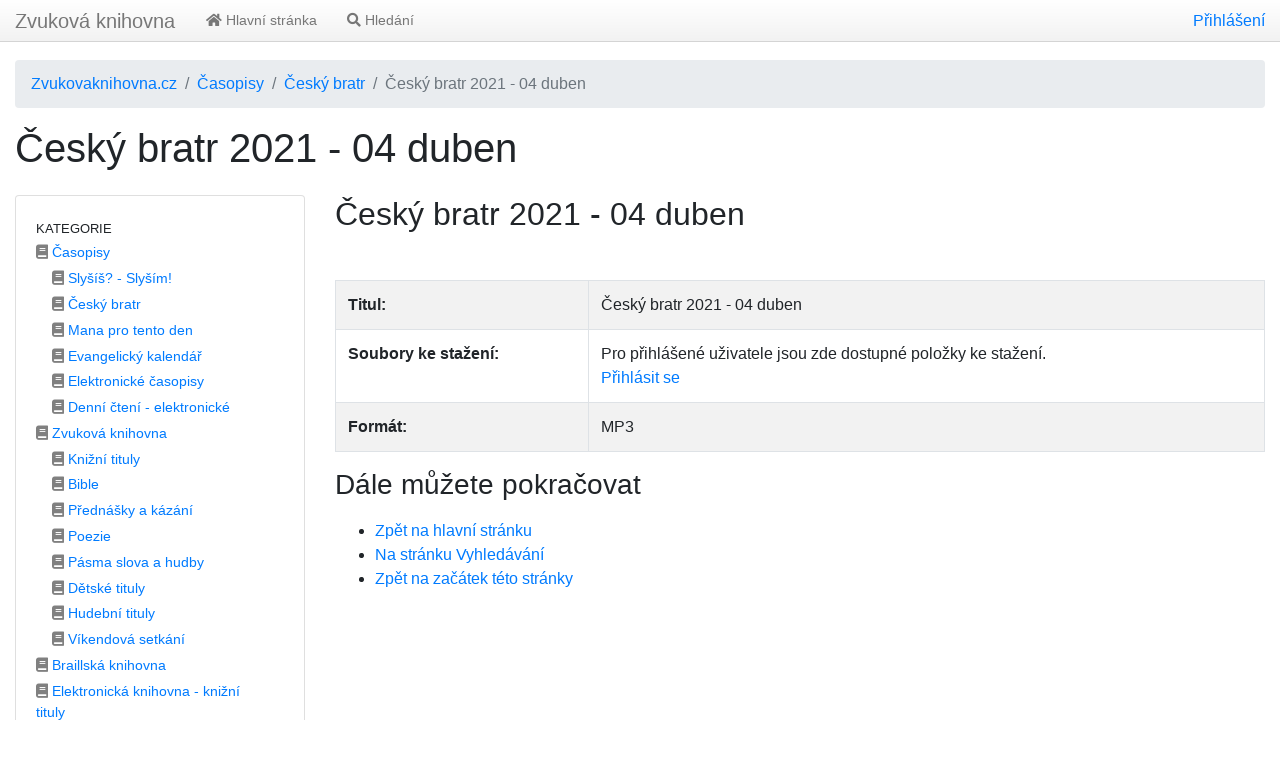

--- FILE ---
content_type: text/html; charset=utf-8
request_url: https://www.zvukovaknihovna.cz/polozka/1200-cesky-bratr-2021-04-duben
body_size: 2698
content:
<!doctype html>
<html lang="cs">
<head>
	<meta charset="utf-8">
	<title>Český bratr 2021 - 04 duben |  Knihovna SZP</title>
	<meta name="description" content="Položka Český bratr 2021 - 04 duben">
	<meta name="viewport" content="width=device-width, initial-scale=1, shrink-to-fit=no">
	<link rel="stylesheet" href="https://stackpath.bootstrapcdn.com/bootstrap/4.3.1/css/bootstrap.min.css" integrity="sha384-ggOyR0iXCbMQv3Xipma34MD+dH/1fQ784/j6cY/iJTQUOhcWr7x9JvoRxT2MZw1T" crossorigin="anonymous">
	<link rel="stylesheet" href="https://use.fontawesome.com/releases/v5.7.2/css/all.css" integrity="sha384-fnmOCqbTlWIlj8LyTjo7mOUStjsKC4pOpQbqyi7RrhN7udi9RwhKkMHpvLbHG9Sr" crossorigin="anonymous">
	<link href="https://netdna.bootstrapcdn.com/font-awesome/4.7.0/css/font-awesome.css" rel="stylesheet">
	<link href="/style/print.css" media="print" rel="stylesheet">
	<link rel="stylesheet" href="/dist/main.css">

	<link rel="icon" href='/favicon.ico'>
	<meta property="og:url"           content="http://www.zvukovaknihovna.cz/polozka/1200-cesky-bratr-2021-04-duben">
	<meta property="og:type"          content="website">
	<meta property="og:title"         content="Český bratr 2021 - 04 duben | Knihovna SZP">
	<meta property="og:description"   content="Český bratr 2021 - 04 duben">
		<style>
			.checkboxList label {
				background-image: url('/images/checkbox.png');
			}
		</style>
		<script>
			var translations = {};
			var pubVars = {"langcode":"cs","baseUrl":"http://www.zvukovaknihovna.cz","basePath":"","authorUrl":null};
		</script>

</head>

<body  class="-body-logged d-flex flex-column h-100">
<!-- Google tag (gtag.js) -->
<script async src="https://www.googletagmanager.com/gtag/js?id=UA-16234266-2"></script>
<script>
  window.dataLayer = window.dataLayer || [];
  function gtag(){ dataLayer.push(arguments); }
  gtag('js', new Date());
  gtag('config', "UA-16234266-2");
  
</script>


<div class="skryj" id="top">
	<ul>
		<li><a href="#hlavni">Hlavní obsah stránky</a></li>
		<li><a href="#menu">Navigace</a></li>
	</ul>
</div>


<header>
  <!-- Fixed navbar -->
  <nav class="navbar navbar-expand-md navbar-dark fixed-top">
    <a class="navbar-brand" href="http://www.zvukovaknihovna.cz">Zvuková knihovna</a>


    <button style="margin: 5px 15px;" class="navbar-toggler" type="button" data-toggle="collapse" data-target="#navbarCollapse" aria-controls="navbarCollapse" aria-expanded="false" aria-label="Toggle navigation">
      <span class="navbar-toggler-icon"></span>
    </button>
    <div class="collapse navbar-collapse" id="navbarCollapse">
    	<ul class="navbar-nav mr-auto">
			<li class="nav-item "><a class="nav-link" accesskey="1" href="/api/homepage?langcode=cs"><i class="fas fa-home"></i> Hlavní stránka</a></li>
			<li class="nav-item "><a class="nav-link" accesskey="2" href="/api/search?langcode=cs"><i class="fas fa-search"></i> Hledání</a></li>
		</ul>


		<ul class="navbar-nav"  style="margin-right:15px;">
			<li><a class="nav-item" href="/prihlaseni">Přihlášení</a></li>
		</ul>
    </div>
  </nav>
</header>

<div class="container-fluid body" style="padding-top:60px;">

<div id="snippet--flashMessages"></div>
<nav aria-label="breadcrumb">
	<ol class="breadcrumb">
				<li class="breadcrumb-item"><a href="/api/homepage?langcode=cs">Zvukovaknihovna.cz</a></li>
				<li class="breadcrumb-item"><a href="/kategorie/12-casopisy">Časopisy</a></li>
				<li class="breadcrumb-item"><a href="/kategorie/13-cesky-bratr">Český bratr</a></li>
				<li class="breadcrumb-item active" aria-current="page">Český bratr 2021 - 04 duben</li>
	</ol>
</nav>	<h1>Český bratr 2021 - 04 duben</h1>
	<div class="row">
		<div class="col-12 col-xl-3 col-lg-3 col-md-4">
			<div class="card"><div class="card-body">	<ul class="nav flex-column">
		<li class="nav-header text-uppercase"><strong><small>Kategorie</small></strong></li>
		<li class="nav-item">
			<a class="nav-link" href="/kategorie/12-casopisy">
				<i class="fas fa-book" style="color: gray;"></i> Časopisy
			</a>
				<ul class="nav flex-column">
					<li class="nav-item">
						<a class="nav-link" href="/kategorie/14-slysis-slysim">
							<i class="fas fa-book" style="color: gray;"></i> Slyšíš? - Slyším!
						</a>
					</li>
					<li class="nav-item">
						<a class="nav-link" href="/kategorie/13-cesky-bratr">
							<i class="fas fa-book" style="color: gray;"></i> Český bratr
						</a>
					</li>
					<li class="nav-item">
						<a class="nav-link" href="/kategorie/15-mana-pro-tento-den">
							<i class="fas fa-book" style="color: gray;"></i> Mana pro tento den
						</a>
					</li>
					<li class="nav-item">
						<a class="nav-link" href="/kategorie/18-evangelicky-kalendar">
							<i class="fas fa-book" style="color: gray;"></i> Evangelický kalendář
						</a>
					</li>
					<li class="nav-item">
						<a class="nav-link" href="/kategorie/16-elektronicke-casopisy">
							<i class="fas fa-book" style="color: gray;"></i> Elektronické časopisy
						</a>
					</li>
					<li class="nav-item">
						<a class="nav-link" href="/kategorie/17-denni-cteni-elektronicke">
							<i class="fas fa-book" style="color: gray;"></i> Denní čtení - elektronické
						</a>
					</li>
				</ul>
		</li>
		<li class="nav-item">
			<a class="nav-link" href="/kategorie/11-zvukova-knihovna">
				<i class="fas fa-book" style="color: gray;"></i> Zvuková knihovna
			</a>
				<ul class="nav flex-column">
					<li class="nav-item">
						<a class="nav-link" href="/kategorie/2-knizni-tituly">
							<i class="fas fa-book" style="color: gray;"></i> Knižní tituly
						</a>
					</li>
					<li class="nav-item">
						<a class="nav-link" href="/kategorie/1-bible">
							<i class="fas fa-book" style="color: gray;"></i> Bible
						</a>
					</li>
					<li class="nav-item">
						<a class="nav-link" href="/kategorie/3-prednasky-a-kazani">
							<i class="fas fa-book" style="color: gray;"></i> Přednášky a kázání
						</a>
					</li>
					<li class="nav-item">
						<a class="nav-link" href="/kategorie/4-poezie">
							<i class="fas fa-book" style="color: gray;"></i> Poezie
						</a>
					</li>
					<li class="nav-item">
						<a class="nav-link" href="/kategorie/5-pasma-slova-a-hudby">
							<i class="fas fa-book" style="color: gray;"></i> Pásma slova a hudby
						</a>
					</li>
					<li class="nav-item">
						<a class="nav-link" href="/kategorie/6-detske-tituly">
							<i class="fas fa-book" style="color: gray;"></i> Dětské tituly
						</a>
					</li>
					<li class="nav-item">
						<a class="nav-link" href="/kategorie/7-hudebni-tituly">
							<i class="fas fa-book" style="color: gray;"></i> Hudební tituly
						</a>
					</li>
					<li class="nav-item">
						<a class="nav-link" href="/kategorie/19-vikendova-setkani">
							<i class="fas fa-book" style="color: gray;"></i> Víkendová setkání
						</a>
					</li>
				</ul>
		</li>
		<li class="nav-item">
			<a class="nav-link" href="/kategorie/10-braillska-knihovna">
				<i class="fas fa-book" style="color: gray;"></i> Braillská knihovna
			</a>
		</li>
		<li class="nav-item">
			<a class="nav-link" href="/kategorie/9-elektronicka-knihovna-knizni-tituly">
				<i class="fas fa-book" style="color: gray;"></i> Elektronická knihovna - knižní tituly
			</a>
		</li>
	</ul>
</div></div>
		</div>
		<div class="col-12 col-xl-9 col-lg-9 col-md-8 content">
			<div class="">		<a name="top"></a>
		<h2>Český bratr 2021 - 04 duben</h2>
		<br>
		<table class="table table-bordered table-striped">
			<tbody>
				<tr>
					<th class="span3">Titul:</th>
					<td>Český bratr 2021 - 04 duben</td>
				</tr>
				<tr>
					<th>Soubory ke stažení:</th>
					<td>
							Pro přihlášené uživatele jsou zde dostupné položky ke stažení.<br>
							<a href="/prihlaseni">Přihlásit se</a>
					</td>
				</tr>

				<tr>
					<th>Formát:</th>
					<td>MP3</td>
				</tr>
			</tbody>
  		</table>

		<h3>Dále můžete pokračovat</h3>
		<ul>
			<li><a href="/api/homepage?langcode=cs">Zpět na hlavní stránku</a></li>
			<li><a href="/api/search?langcode=cs">Na stránku Vyhledávání</a></li>
			<li><a href="#top">Zpět na začátek této stránky</a></li>
		</ul>
</div>
		</div>
	</div>
</div>

<footer class="footer cover">
	<div class="container-fluid">
		<p class="pull-left">
			&copy; 2026 Středisko pro zrakově postižené
		</p>
		<p class="pull-right">
			<a href="http://www.webengine.cz/" title="Pomůžeme Vám výš">WebEngine Studio</a>
		</p>
	</div>
</footer>

		<script src="https://code.jquery.com/jquery-2.1.1.min.js"></script>
		<script src="/dist/main.js"></script>
		<script src="/dist/admin.js"></script>
		<script src="https://nette.github.io/resources/js/netteForms.min.js"></script>

    <script src="https://cdnjs.cloudflare.com/ajax/libs/popper.js/1.14.7/umd/popper.min.js" integrity="sha384-UO2eT0CpHqdSJQ6hJty5KVphtPhzWj9WO1clHTMGa3JDZwrnQq4sF86dIHNDz0W1" crossorigin="anonymous"></script>
    <script src="https://stackpath.bootstrapcdn.com/bootstrap/4.3.1/js/bootstrap.min.js" integrity="sha384-JjSmVgyd0p3pXB1rRibZUAYoIIy6OrQ6VrjIEaFf/nJGzIxFDsf4x0xIM+B07jRM" crossorigin="anonymous"></script>

</body>
</html>
